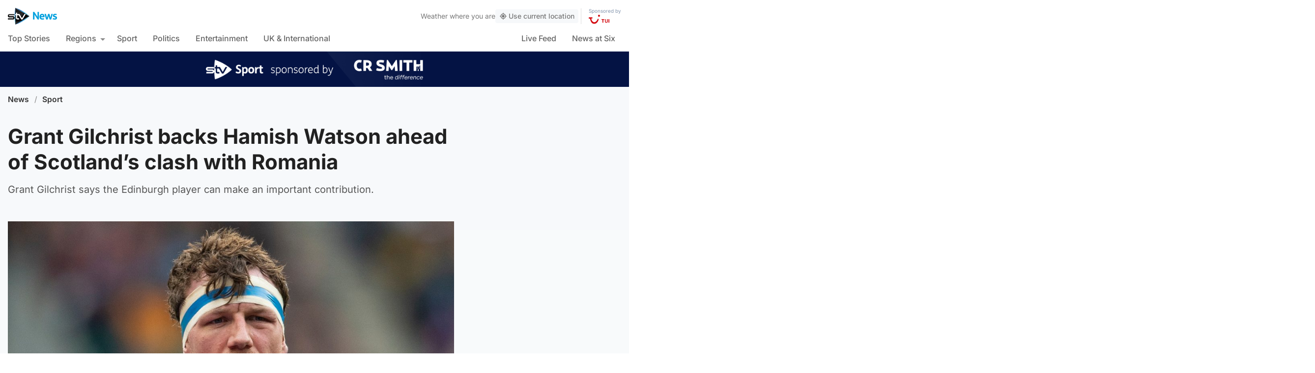

--- FILE ---
content_type: application/javascript
request_url: https://news.stv.tv/wp-content/themes/stvnews/static/libs/lite-yt-embed/lite-yt-embed.min.js?v=17102025144604
body_size: 1332
content:
class LiteYTEmbed extends HTMLElement{connectedCallback(){this.addEventListener("pointerover",LiteYTEmbed.warmConnections,{once:!0}),this.addEventListener("click",this.addIframe),this.needsYTApiForAutoplay=navigator.vendor.includes("Apple")||navigator.userAgent.includes("Mobi"),this.videoId=this.getAttribute("videoid"),this.credit=this.getAttribute("credit");let e=this.querySelector(".lty-playbtn");if(this.playLabel=e&&e.textContent.trim()||this.getAttribute("playlabel")||"Play",e||(e=document.createElement("button"),e.type="button",e.classList.add("lty-playbtn"),e.innerHTML='<svg xmlns="http://www.w3.org/2000/svg" viewBox="0 0 100 100">\n            <defs />\n            <g fill="none" fill-rule="evenodd">\n                <circle cx="50" cy="50" r="48.5" stroke="#FFF" stroke-width="3" />\n                <path fill="#FFF" fill-rule="nonzero" d="M40 31v38l30-19z" />\n            </g>\n        </svg><span class="lyt-visually-hidden">Play Video</span>',this.append(e)),!e.textContent){const t=document.createElement("span");t.className="lyt-visually-hidden",t.textContent=this.playLabel,e.append(t)}if(e.removeAttribute("href"),this.style.backgroundImage||(this.style.backgroundImage=`url("https://i.ytimg.com/vi/${this.videoId}/hqdefault.jpg")`),null!==this.credit){var t=document.createElement("cite");t.classList.add("lty-cite"),t.textContent=this.credit,this.append(t)}}static addPrefetch(e,t,i){const n=document.createElement("link");n.rel=e,n.href=t,i&&(n.as=i),document.head.append(n)}static warmConnections(){LiteYTEmbed.preconnected||(LiteYTEmbed.addPrefetch("preconnect","https://www.youtube.com"),LiteYTEmbed.addPrefetch("preconnect","https://www.google.com"),LiteYTEmbed.preconnected=!0)}fetchYTPlayerApi(){window.YT||window.YT&&window.YT.Player||(this.ytApiPromise=new Promise(((e,t)=>{var i=document.createElement("script");i.src="https://www.youtube.com/iframe_api",i.async=!0,i.onload=t=>{YT.ready(e)},i.onerror=t,this.append(i)})))}async addYTPlayerIframe(e){this.fetchYTPlayerApi(),await this.ytApiPromise;const t=document.createElement("div");this.append(t);const i=Object.fromEntries(e.entries());new YT.Player(t,{width:"100%",videoId:this.videoId,playerVars:i,events:{onReady:e=>{e.target.playVideo()}}})}async addIframe(){const e=setInterval((function(){window.plausible&&(clearInterval(e),window.plausible("articlevideoview",{u:location.href,props:{Platform:"STV News Website","Video View":"Article Video"}}))}),100);if(this.style.backgroundImage="none",this.classList.contains("lyt-activated"))return;this.classList.add("lyt-activated");const t=new URLSearchParams(this.getAttribute("params")||[]);if(t.append("autoplay","1"),t.append("playsinline","1"),t.append("modestbranding","1"),t.append("showinfo","0"),t.append("rel","0"),this.needsYTApiForAutoplay)return this.addYTPlayerIframe(t);const i=document.createElement("iframe");i.width=560,i.height=315,i.title=this.playLabel,i.allow="accelerometer; autoplay; encrypted-media; gyroscope; picture-in-picture",i.allowFullscreen=!0,i.src=`https://www.youtube.com/embed/${encodeURIComponent(this.videoId)}?${t.toString()}`,this.append(i),i.focus()}}customElements.define("lite-youtube",LiteYTEmbed);